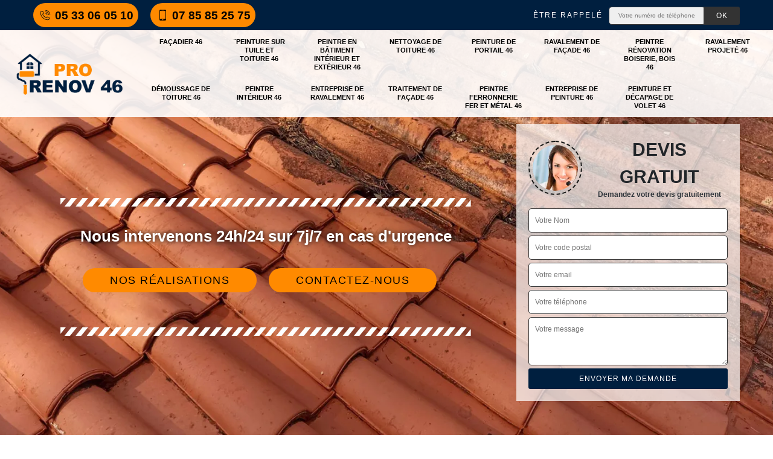

--- FILE ---
content_type: text/html; charset=UTF-8
request_url: https://www.facadier-peintre-46.fr/entreprise-ravalement-projete-saint-vincent-rive-d-olt-46140
body_size: 6284
content:
<!DOCTYPE html><html dir="ltr" lang="fr-FR"><head><meta charset="UTF-8" /><meta name=viewport content="width=device-width, initial-scale=1.0, minimum-scale=1.0 maximum-scale=1.0"><meta http-equiv="content-type" content="text/html; charset=UTF-8" ><title>Spécialiste en ravalement projeté à Saint Vincent Rive D Olt tel: 05.33.06.05.10</title><meta name="description" content="Ravaleur professionnel à Saint Vincent Rive D Olt 46140, Prov Renov peintre couvreur 46  se met à votre service pour réaliser un ravalement projeté sur votre façade, travaux bien soignés, devis gratuit"><link rel="canonical" href="https://www.facadier-peintre-46.fr/entreprise-ravalement-projete-saint-vincent-rive-d-olt-46140" /><link rel="shortcut icon" href="/skins/default/images/p/favicon.ico" type="image/x-icon"><link rel="icon" href="/skins/default/images/p/favicon.ico" type="image/x-icon"><link href="/skins/default/css/style.css?v=20251202" rel="stylesheet" type="text/css"/><link rel="preconnect" href="https://www.googletagmanager.com"><link rel="preconnect" href="https://nominatim.openstreetmap.org"><script type="application/ld+json">{
    "@context": "http://schema.org",
    "@type": "LocalBusiness",
    "name": "Prov Renov peintre couvreur 46 ",
    "url": "https://www.facadier-peintre-46.fr",
    "telephone": "05 33 06 05 10",
    "mobile": "07 85 85 25 75",
    "email": "prorenov46@gmail.com",
    "address": {
        "@type": "PostalAddress",
        "streetAddress": "46000 Cahors",
        "addressLocality": null,
        "postalCode": "",
        "addressCountry": "FR"
    }
}</script></head><body class="Desktop ville"><div class="wrapper-container"><header class="site-header header"><div class="top_bar"><div class="container"><div class="right-header d-flex align-items-center justify-content-between"><div class="tel-top_"><a href="tel:0533060510"><i class="icon icon-phone"></i> 05 33 06 05 10</a><a href="tel:0785852575"><i class="icon icon-mobile"></i> 07 85 85 25 75</a></div><div class="Top_rappel"><form action="/message.php" method="post" id="rappel_immediat"><input type="text" name="mail" id="mail2" value=""><input type="hidden" name="type" value="rappel"><strong>Être rappelé</strong><input type="text" name="numtel" required="" placeholder="Votre numéro de téléphone ..." class="input-form"><input type="submit" name="OK" value="OK" class="btn-devis-gratuit"></form></div></div></div></div><div class="main-bar"><div class="container"><div class="d-flex justify-content-between align-items-center"><a href="/" title="logo-peinture-46-prov-renov-peintre-couvreur-46" class="logo"><img loading="lazy" src="/skins/default/images/p/Logo-prov-renov-peintre-couvreur-46.png" alt="peinture-prov-renov-peintre-couvreur-46" /></a><nav class="nav justify-content-between"><ul class="nav-list"><li class="nav-item"><a href="/">Façadier 46</a></li><li class="nav-item"><a href="entreprise-peinture-tuile-toiture-lot-46">¨Peinture sur tuile et toiture 46</a></li><li class="nav-item"><a href="artisan-peintre-batiment-interieur-exterieur-lot-46">Peintre en bâtiment intérieur et extérieur 46</a></li><li class="nav-item"><a href="entreprise-nettoyage-toiture-lot-46">Nettoyage de toiture 46</a></li><li class="nav-item"><a href="entreprise-peinture-portail-lot-46">Peinture de portail 46</a></li><li class="nav-item"><a href="entreprise-ravalement-facade-lot-46">Ravalement de façade 46</a></li><li class="nav-item"><a href="artisan-peintre-renovation-boiserie-bois-lot-46">Peintre rénovation boiserie, bois 46</a></li><li class="nav-item"><a href="entreprise-ravalement-projete-lot-46">Ravalement projeté 46</a></li><li class="nav-item"><a href="entreprise-demoussage-toiture-lot-46">Démoussage de toiture 46</a></li><li class="nav-item"><a href="artisan-peintre-interieur-lot-46">Peintre intérieur 46</a></li><li class="nav-item"><a href="entreprise-ravalement-lot-46">Entreprise de ravalement 46</a></li><li class="nav-item"><a href="entreprise-traitement-facade-lot-46">Traitement de façade 46</a></li><li class="nav-item"><a href="artisan-peintre-ferronnerie-fer-metal-lot-46">Peintre ferronnerie fer et métal 46</a></li><li class="nav-item"><a href="entreprise-peinture-lot-46">Entreprise de peinture 46</a></li><li class="nav-item"><a href="entreprise-peinture-decapage-volet-lot-46">Peinture et décapage de volet 46</a></li></ul></nav></div></div></div></header><section  class="intro_section page_mainslider"><div class="flexslider"><div class="slides"><div style="background-image: url(/skins/default/images/p/demoussage-de-toiture-46.webp);"></div></div><div class="container"><div class="captionSlider"><div class="row align-items-center"><div class="col-md-8"><div class="slide_description_wrapper"><div class="slide_description"><img loading="lazy" src="/skins/default/images/img/sep-line-white.webp" alt="sep-line-white" class="mb-4" /><div class="intro-layer"><p class="grey"><span>Nous intervenons 24h/24 sur 7j/7 en cas d'urgence</span></p></div><div class="btn-slider"><a class="header-realisation" href="/realisations">Nos réalisations</a><a class="header-realisation" href="/contact">Contactez-nous</a></div><img loading="lazy" src="/skins/default/images/img/sep-line-white.webp" alt="sep-line-white" class="mt-5" /></div></div></div><div class="col-md-4"><div class="DevisSlider"><div class="Devigratuit"><form action="/message.php" method="post" id="Devis_form"><input type="text" name="mail" id="mail" value=""><div class="devis-titre text-center"><div class="call-img"><img loading="lazy" src="/skins/default/images/img/call.webp" alt="Devis gratuit"/></div><div class="titre-h3"><div class="intro_section_h3">Devis gratuit <span>Demandez votre devis gratuitement</span></div></div></div><input type="text" name="nom" required="" class="input-form" placeholder="Votre Nom"><input type="text" name="code_postal" required="" class="input-form" placeholder="Votre code postal"><input type="text" name="email" required="" class="input-form" placeholder="Votre email"><input type="text" name="telephone" required="" class="input-form" placeholder="Votre téléphone"><textarea name="message" required="" class="input-form" placeholder="Votre message"></textarea><div class="text-center"><input type="submit" value="Envoyer ma demande" class="btn-devis-gratuit"></div></form></div></div></div></div></div></div></div></section><div class="partenaires"><div class="container"><div class="logo-part"><img loading="lazy" src="/skins/default/images/img/devis-logo.webp" alt="Devis"><img loading="lazy" src="/skins/default/images/img/urgence-logo.webp" alt="Urgence"><img loading="lazy" src="/skins/default/images/img/delais_respectes.webp" alt="delais respecté" style="width: 105px;"><img loading="lazy" src="/skins/default/images/img/garantie-decennale.webp" alt="garantie décennale"><img loading="lazy" src="/skins/default/images/img/artisan.webp" alt="artisan"></div></div></div><section class="sect4">
	<div class="container">
		<div class="categ service-list" > 			
						<a href="/" class="services-item">
				<img loading="lazy" src="/skins/default/images/p/cat-facadier-prov-renov-peintre-couvreur-46.webp" alt="facadier-46" />
				<span>Façadier 46</span>
			</a>
						<a href="entreprise-peinture-tuile-toiture-lot-46" class="services-item">
				<img loading="lazy" src="/skins/default/images/p/cat-peinture-sur-tuile-et-toiture-prov-renov-peintre-couvreur-46.webp" alt="¨peinture-sur-tuile-et-toiture-46" />
				<span>¨Peinture sur tuile et toiture 46</span>
			</a>
						<a href="artisan-peintre-batiment-interieur-exterieur-lot-46" class="services-item">
				<img loading="lazy" src="/skins/default/images/p/cat-peintre-en-batiment-interieur-et-exterieur-prov-renov-peintre-couvreur-46.webp" alt="peintre-en-batiment-interieur-et-exterieur-46" />
				<span>Peintre en bâtiment intérieur et extérieur 46</span>
			</a>
						<a href="entreprise-nettoyage-toiture-lot-46" class="services-item">
				<img loading="lazy" src="/skins/default/images/p/cat-nettoyage-de-toiture-prov-renov-peintre-couvreur-46.webp" alt="nettoyage-de-toiture-46" />
				<span>Nettoyage de toiture 46</span>
			</a>
						<a href="entreprise-peinture-portail-lot-46" class="services-item">
				<img loading="lazy" src="/skins/default/images/p/cat-peinture-de-portail-prov-renov-peintre-couvreur-46.webp" alt="peinture-de-portail-46" />
				<span>Peinture de portail 46</span>
			</a>
						<a href="entreprise-ravalement-facade-lot-46" class="services-item">
				<img loading="lazy" src="/skins/default/images/p/cat-ravalement-de-facade-prov-renov-peintre-couvreur-46.webp" alt="ravalement-de-facade-46" />
				<span>Ravalement de façade 46</span>
			</a>
						<a href="artisan-peintre-renovation-boiserie-bois-lot-46" class="services-item">
				<img loading="lazy" src="/skins/default/images/p/cat-peintre-renovation-boiserie-bois-prov-renov-peintre-couvreur-46.webp" alt="peintre-renovation-boiserie-bois-46" />
				<span>Peintre rénovation boiserie, bois 46</span>
			</a>
						<a href="entreprise-ravalement-projete-lot-46" class="services-item">
				<img loading="lazy" src="/skins/default/images/p/cat-ravalement-projete-prov-renov-peintre-couvreur-46.webp" alt="ravalement-projete-46" />
				<span>Ravalement projeté 46</span>
			</a>
						<a href="entreprise-demoussage-toiture-lot-46" class="services-item">
				<img loading="lazy" src="/skins/default/images/p/cat-demoussage-de-toiture-prov-renov-peintre-couvreur-46.webp" alt="demoussage-de-toiture-46" />
				<span>Démoussage de toiture 46</span>
			</a>
						<a href="artisan-peintre-interieur-lot-46" class="services-item">
				<img loading="lazy" src="/skins/default/images/p/cat-peintre-interieur-prov-renov-peintre-couvreur-46.webp" alt="peintre-interieur-46" />
				<span>Peintre intérieur 46</span>
			</a>
						<a href="entreprise-ravalement-lot-46" class="services-item">
				<img loading="lazy" src="/skins/default/images/p/cat-entreprise-de-ravalement-prov-renov-peintre-couvreur-46.webp" alt="entreprise-de-ravalement-46" />
				<span>Entreprise de ravalement 46</span>
			</a>
						<a href="entreprise-traitement-facade-lot-46" class="services-item">
				<img loading="lazy" src="/skins/default/images/p/cat-traitement-de-facade-prov-renov-peintre-couvreur-46.webp" alt="traitement-de-facade-46" />
				<span>Traitement de façade 46</span>
			</a>
						<a href="artisan-peintre-ferronnerie-fer-metal-lot-46" class="services-item">
				<img loading="lazy" src="/skins/default/images/p/cat-peintre-ferronerie-fer-et-metal-prov-renov-peintre-couvreur-46.webp" alt="peintre-ferronnerie-fer-et-metal-46" />
				<span>Peintre ferronnerie fer et métal 46</span>
			</a>
						<a href="entreprise-peinture-lot-46" class="services-item">
				<img loading="lazy" src="/skins/default/images/p/cat-entreprise-de-peinture-prov-renov-peintre-couvreur-46.webp" alt="entreprise-de-peinture-46" />
				<span>Entreprise de peinture 46</span>
			</a>
						<a href="entreprise-peinture-decapage-volet-lot-46" class="services-item">
				<img loading="lazy" src="/skins/default/images/p/cat-peinture-et-decapage-de-volet-prov-renov-peintre-couvreur-46.webp" alt="peinture-et-decapage-de-volet-46" />
				<span>Peinture et décapage de volet 46</span>
			</a>
					</div>
	</div>	
</section><main><div id="scroll1" class="wrap"><div class="container"><div class="row"><div class="col-md-8"><div class="main"><section class="sect5"><h1>Spécialiste en ravalement projeté Saint Vincent Rive D Olt 46140</h1><div class="block-middle"><h2> Les travaux de ravalement projeté et les compétences de Prov Renov peintre couvreur 46  à Saint Vincent Rive D Olt dans le 46140</h2><p>Les travaux de ravalement peuvent se faire de manière projetée. En fait, pour faire ces tâches, il va falloir s'adresser à des experts en la matière. Seuls les ravaleurs professionnels peuvent réaliser les opérations. Prov Renov peintre couvreur 46  en est un et veuillez noter qu'il peut proposer des prix très abordables et accessibles à toutes les bourses. N'oubliez pas qu'il peut proposer des tarifs très abordables et accessibles à tous. Pour ce qui concerne le devis, il est totalement gratuit et sans engagement.
</p></div><div class="row justify-content-center"><div class="col-md-4"><div class="imgbg" style="background-image: url('/photos/2719881-ravalement-projete-1.jpg');"></div></div><div class="col-md-8"><h2> Prov Renov peintre couvreur 46  et ses compétences pour réaliser les travaux de ravalement projeté</h2><p>À Saint Vincent Rive D Olt dans le 46140, les propriétaires peuvent demander aux professionnels de faire des travaux de ravalement projeté. Ce sont les opérations les plus difficiles à réaliser. C'est la principale raison de solliciter le service d'un professionnel en la matière. Ainsi, nous vous informons qu'il est possible d'entrer en contact avec Prov Renov peintre couvreur 46  qui a plusieurs années d'expérience en la matière. Si vous voulez des informations supplémentaires, il suffit de visiter son site web. Il propose aussi des tarifs très abordables et accessibles à tous.
</p></div></div><div class="row justify-content-center"><div class="col-md-4"><div class="imgbg" style="background-image: url('/photos/2719881-ravalement-projete-2.jpg');"></div></div><div class="col-md-8"><h2>Prov Renov peintre couvreur 46  : un habitué des travaux de ravalement projeté</h2><p>Dans la ville de Saint Vincent Rive D Olt, un grand nombre de propriétaires de maison peuvent effectuer des opérations d'entretien. En fait, le travail le plus fréquemment réalisé est le ravalement projeté. Des ravaleurs d'expérience devront toujours intervenir pour effectuer les tâches. Dans ce cas, nous vous informons qu'il est possible de s'adresser à Prov Renov peintre couvreur 46  qui a plusieurs années d'expérience en la matière. N'oubliez pas qu'il propose des tarifs qui conviennent à tout le monde. De plus, il établit un devis totalement gratuit et sans engagement.
</p></div></div><div class="row justify-content-center"><div class="col-md-4"><div class="imgbg" style="background-image: url('/photos/2719881-ravalement-projete-3.jpg');"></div></div><div class="col-md-8"><h2>Prov Renov peintre couvreur 46  : un habitué des travaux de ravalement projeté à Saint Vincent Rive D Olt dans le 46140</h2><p>Une multitude d'interventions se fait pour que les propriétaires ne soient pas sanctionnés par les autorités administratives locales. En effet, il est indispensable de procéder à des travaux de ravalement des façades. Des travaux de ravalement projeté peuvent s'effectuer. Ce sont des tâches qui sont très difficiles et il est indispensable de convier des experts pour procéder à ces interventions. Sachez qu'il a tous les équipements appropriés pour la garantie d'un meilleur rendu de travail. Il dresse aussi un devis totalement gratuit et sans engagement.
</p></div></div><div class="row justify-content-center"><div class="col-md-4"><div class="imgbg" style="background-image: url('/photos/2719881-ravalement-projete-4.jpg');"></div></div><div class="col-md-8"><h2> Le ravalement projeté effectué par un ravaleur professionnel à Saint Vincent Rive D Olt dans le 46140</h2><p>Les murs extérieurs et les façades sont des surfaces qui ont besoin d'un certain nombre d'entretiens. En effet, il est possible de faire des travaux de ravalement projeté. Pour effectuer ces opérations,  pour votre orientons vers Prov Renov peintre couvreur 46  qui a plusieurs années d'expérience en la matière. Sachez qu'il a tous les matériels adaptés pour faire les opérations correctement. N'oubliez pas qu'il assure une très bonne qualité de travail. Afin d'avoir le devis, il suffit de remplir un formulaire.
</p></div></div><div class="row justify-content-center"><div class="col-md-4"><div class="imgbg" style="background-image: url('/photos/2719881-ravalement-projete-5.jpg');"></div></div><div class="col-md-8"><h2>Prov Renov peintre couvreur 46  et les travaux de ravalement projeté dans la ville de Saint Vincent Rive D Olt</h2><p>Les tâches qui consistent au ravalement des façades peuvent se faire de plusieurs manières. Des ravalements projetés peuvent alors se faire. Pour faire cela, il faut maîtriser la technicité. Dans ce cas, nous vous informons qu'il est possible d'entrer en contact avec Prov Renov peintre couvreur 46  qui a plusieurs années d'expérience en la matière. Sachez qu'il peut proposer des tarifs très abordables et accessibles à tous. Il établit aussi un devis totalement gratuit et sans engagement. Pour le contacter, il suffit de visiter son site web.
</p></div></div><div class="row justify-content-center"><div class="col-md-4"><div class="imgbg" style="background-image: url('/photos/2719881-ravalement-projete-6.jpg');"></div></div><div class="col-md-8"><h2>Prov Renov peintre couvreur 46  : un ravaleur professionnel pour le ravalement projeté</h2><p>Les ravalements projetés constituent des opérations qui peuvent être très difficiles à effectuer. En fait, il est utile pour les propriétaires de s'adresser à des personnes qualifiées pour faire les tâches. Dans ce cas, il est possible de contacter des experts en la matière à l'image de Prov Renov peintre couvreur 46 . Il a suivi de nombreuses formations pour pouvoir être un ravaleur professionnel. Sachez qu'il peut proposer des tarifs très abordables et accessibles à toutes les bourses. Pour les informations supplémentaires, il suffit de visiter son site Internet.
</p></div></div><div class="row justify-content-center"><div class="col-md-4"><div class="imgbg" style="background-image: url('/photos/2719881-ravalement-projete-7.jpg');"></div></div><div class="col-md-8"><h2> Les raisons de s'adresser à Prov Renov peintre couvreur 46  pour le ravalement projeté</h2><p>Les ravalements projetés sont des travaux qui nécessitent la maîtrise d'un certain nombre de méthodes. C'est pour cette raison qu'il est indispensable d'entrer en contact avec un professionnel pour effectuer les opérations. Dans ce cas, nous vous informons qu'il est possible de demander à Prov Renov peintre couvreur 46  de faire les interventions. Il s'agit d'un ravaleur professionnel qui a suivi des formations spécifiques pour garantir une meilleure qualité de travail. Pour avoir un devis totalement gratuit, il suffit de visiter son site web et de remplir un formulaire.
</p></div></div><div class="row justify-content-center"><div class="col-md-4"><div class="imgbg" style="background-image: url('/photos/2719881-ravalement-projete-8.jpg');"></div></div><div class="col-md-8"><h2> Prov Renov peintre couvreur 46  : un professionnel des travaux de ravalement projeté à Saint Vincent Rive D Olt dans le 46140</h2><p>Les travaux de ravalement projeté s'avèrent être très difficiles à effectuer. En fait, il est utile de demander à un professionnel de s'occuper de cela. Pour nous, il est incontournable de faire confiance à un ravaleur professionnel. Dans ce cas, nous vous informons qu'il est possible de faire confiance à Prov Renov peintre couvreur 46 . Il a les outils et les matériels adaptés pour assurer un très bon rendu de travail. Il peut aussi s'engager à assurer un respect des délais qui sont établis pour effectuer les opérations.
</p></div></div><div class="row justify-content-center"><div class="col-md-4"><div class="imgbg" style="background-image: url('/photos/2719881-ravalement-projete-9.jpg');"></div></div><div class="col-md-8"><h2>Tout ce qu'il faut savoir sur les travaux de ravalement projeté à Saint Vincent Rive D Olt</h2><p>Les travaux de ravalement sont des rénovations qui sont à faire pour les murs extérieurs et les façades. Ce sont des opérations obligatoires car des sanctions sévères peuvent être infligées en cas de négligence. Les propriétaires peuvent choisir les travaux de ravalement projeté. Ce sont des tâches qui sont très techniques. Un professionnel en la devrait alors être contacté et on vous propose de faire confiance à Prov Renov peintre couvreur 46 . Sachez qu'il a tous les équipements adaptés pour l'assurance d'un meilleur rendu de travail.
</p></div></div><div class="row justify-content-center"><div class="col-md-4"><div class="imgbg" style="background-image: url('/photos/2719881-ravalement-projete-10.jpg');"></div></div><div class="col-md-8"><h2> Le ravalement projeté : une opération à confier à Prov Renov peintre couvreur 46  dans la ville de Saint Vincent Rive D Olt</h2><p>Les opérations de ravalement projeté peuvent concerner plusieurs types de surface. En fait, il est possible que ces opérations puissent toucher les murs extérieurs, les façades et les murets. Pour faire ces tâches, il faut que les profanes ne puissent pas intervenir. Il est utile de faire confiance à un professionnel en la matière. Prov Renov peintre couvreur 46  dispose des outils adaptés et modernes pour garantir une très bonne qualité de travail. N'oubliez pas qu'il respecte les délais qui sont fixés.
</p></div></div></section></div></div><div class="col-md-4"><div class="engagement"><div class="engagement_h4" style="background-image: url('/skins/default/images/img/engagement.webp');"><span>Nos engagements</span></div><ul class="list-eng"><li>Devis et déplacement gratuits</li><li>Sans engagement</li><li>Artisan passionné</li><li>Prix imbattable</li><li>Travail de qualité</li></ul></div><div class="contact-tel"><div class="tel-block"><div class="tel-fixe"><span><i class="icon icon-phone"></i></span><p><a href="tel:0533060510">05 33 06 05 10</a></p></div><div class="tel-portable"><span><i class="icon icon-mobile"></i></span><p><a href="tel:0785852575">07 85 85 25 75</a></p></div><div class="mail"><p><a href="mailto:prorenov46@gmail.com">prorenov46@gmail.com</a></p></div></div><div class="contact-text"><span>Contactez-nous</span></div></div><div class="intervention-block-right"><div class="text-center"><img loading="lazy" src="/skins/default/images/img/urgence-logo.webp" alt="Devis gratuit"/></div><div class="text-intervention text-center"><div class="text-intervention_h3">NOUS INTERVENONS 7j/7 et 24h/24</div><p>En cas d’urgence, nous intervenons dans l’immédiat, n’hésitez pas à nous contacter via le formulaire ou à nous appeler.</p></div></div><div class="location"><div class="location_h4" style="background-image: url('/skins/default/images/img/location.webp');"><span>Nous localiser</span></div><p>46000 Cahors</p><div id="Map"></div></div></div></div></div></div><div class="devis-last-block"><div class="container"><h2 class="Titre">Autres services</h2><ul class="Liens"><li><a href="/entreprise-demoussage-toiture-saint-vincent-rive-d-olt-46140">Démoussage de toiture Saint Vincent Rive D Olt</a></li><li><a href="/entreprise-ravalement-facade-saint-vincent-rive-d-olt-46140">Ravalement de façade Saint Vincent Rive D Olt</a></li><li><a href="/entreprise-peinture-portail-saint-vincent-rive-d-olt-46140">Peinture de portail Saint Vincent Rive D Olt</a></li><li><a href="/entreprise-nettoyage-toiture-saint-vincent-rive-d-olt-46140">Nettoyage de toiture Saint Vincent Rive D Olt</a></li><li><a href="/artisan-peintre-batiment-interieur-exterieur-saint-vincent-rive-d-olt-46140">Peintre en bâtiment intérieur et extérieur Saint Vincent Rive D Olt</a></li><li><a href="/entreprise-peinture-tuile-toiture-saint-vincent-rive-d-olt-46140">¨Peinture sur tuile et toiture Saint Vincent Rive D Olt</a></li><li><a href="/entreprise-peinture-decapage-volet-saint-vincent-rive-d-olt-46140">Peinture et décapage de volet Saint Vincent Rive D Olt</a></li><li><a href="/artisan-facadier-saint-vincent-rive-d-olt-46140">Façadier Saint Vincent Rive D Olt</a></li><li><a href="/entreprise-peinture-saint-vincent-rive-d-olt-46140">Entreprise de peinture Saint Vincent Rive D Olt</a></li><li><a href="/artisan-peintre-ferronnerie-fer-metal-saint-vincent-rive-d-olt-46140">Peintre ferronnerie fer et métal Saint Vincent Rive D Olt</a></li><li><a href="/entreprise-traitement-facade-saint-vincent-rive-d-olt-46140">Traitement de façade Saint Vincent Rive D Olt</a></li><li><a href="/artisan-peintre-interieur-saint-vincent-rive-d-olt-46140">Peintre intérieur Saint Vincent Rive D Olt</a></li><li><a href="/artisan-peintre-renovation-boiserie-bois-saint-vincent-rive-d-olt-46140">Peintre rénovation boiserie, bois Saint Vincent Rive D Olt</a></li><li><a href="/entreprise-ravalement-saint-vincent-rive-d-olt-46140">Entreprise de ravalement Saint Vincent Rive D Olt</a></li></ul></div></div></main><footer id="footer"><div class="footer-container"><div class="sf-bg"></div><div class="container"><div class="row"><div class="col-md-4"><div class="footer-logo"><a href="/" title="logo-peinture-46-prov-renov-peintre-couvreur-46" class="logo"><img loading="lazy" src="/skins/default/images/p/Logo-prov-renov-peintre-couvreur-46.png" alt="peinture-prov-renov-peintre-couvreur-46"/></a><a class="adr-f" href="tel:0533060510"><i class="icon icon-phone"></i> 05 33 06 05 10</a><a class="adr-f" href="tel:0785852575"><i class="icon icon-mobile"></i> 07 85 85 25 75</a><a class="adr-f" href="mailto:prorenov46@gmail.com"><i class="icon icon-mail"></i>prorenov46@gmail.com</a> <p class="adr">46000 Cahors</p><p class="hor"><strong>horaires :</strong> 08h00 - 19h00 et 24h/24 en cas d'urgence</p></div></div><div class="col-md-1"></div><div class="col-md-7"><div class="lien-footer"><div class="lien-footer_h3">Nos Services</div><ul><li><a href="/" class="lien-item">Façadier 46</a></li><li><a href="entreprise-peinture-tuile-toiture-lot-46" class="lien-item">¨Peinture sur tuile et toiture 46</a></li><li><a href="artisan-peintre-batiment-interieur-exterieur-lot-46" class="lien-item">Peintre en bâtiment intérieur et extérieur 46</a></li><li><a href="entreprise-nettoyage-toiture-lot-46" class="lien-item">Nettoyage de toiture 46</a></li><li><a href="entreprise-peinture-portail-lot-46" class="lien-item">Peinture de portail 46</a></li><li><a href="entreprise-ravalement-facade-lot-46" class="lien-item">Ravalement de façade 46</a></li><li><a href="artisan-peintre-renovation-boiserie-bois-lot-46" class="lien-item">Peintre rénovation boiserie, bois 46</a></li><li><a href="entreprise-ravalement-projete-lot-46" class="lien-item">Ravalement projeté 46</a></li><li><a href="entreprise-demoussage-toiture-lot-46" class="lien-item">Démoussage de toiture 46</a></li><li><a href="artisan-peintre-interieur-lot-46" class="lien-item">Peintre intérieur 46</a></li><li><a href="entreprise-ravalement-lot-46" class="lien-item">Entreprise de ravalement 46</a></li><li><a href="entreprise-traitement-facade-lot-46" class="lien-item">Traitement de façade 46</a></li><li><a href="artisan-peintre-ferronnerie-fer-metal-lot-46" class="lien-item">Peintre ferronnerie fer et métal 46</a></li><li><a href="entreprise-peinture-lot-46" class="lien-item">Entreprise de peinture 46</a></li><li><a href="entreprise-peinture-decapage-volet-lot-46" class="lien-item">Peinture et décapage de volet 46</a></li></ul></div></div></div></div></div><div class="copyright">© 2025 - 2026 - Tous droits réservés  |  <a href="/mentions-legales">Mentions légales</a></div></footer></div></body>
<script src="/js/jquery-3.6.0.min.js"></script>
<script src="/js/scripts.js"></script>
<script type="text/javascript">		
	var Support = 'Desktop';
	$(document).ready(function() {
		// scripts à lancer une fois la page chargée

                
				  initAnalytics('_');
		
        //stiky
        $(".site-header").sticky({ topSpacing: 0 });

        //Nav
        $('.main-bar').find('.d-flex').append($('<div class="nav-mobile">MENU</div>'));
        $('.nav-item').has('ul').prepend('<span class="nav-click"><i class="nav-arrow"></i></span>');
        $('.nav-mobile').click(function(){
          $('.nav-list').toggle();
        });
        $('.nav-list').on('click', '.nav-click', function(){
          $(this).siblings('.nav-submenu').toggle();
          $(this).children('.nav-arrow').toggleClass('nav-rotate');  
        });

        //slick
        $('.slides').slick({
            arrows:false,
            fade:true,
            speed:1000,
            autoplay: true,
            autoplaySpeed: 2000,
            pauseOnHover:false
        });     
        $('.categ').slick({
            slidesToShow: 6,
            slidesToScroll: 1,
            arrows:false,
            speed:1000,
            autoplay: true,
            autoplaySpeed: 3000,
             responsive: [
    {
      breakpoint: 992, // tablette (Bootstrap md - 992px ↓)
      settings: {
        slidesToShow: 4
      }
    } 
  ]
        });     

        //scroll
        $('#main-slider__scroll > a[href*=#]').on('click', function(e) {
            e.preventDefault();
            $('html, body').animate({ scrollTop: $($(this).attr('href')).offset().top}, 500, 'linear');
        });
	});
</script>

<script src="skins/default/js/jquery.sticky.js"></script>
<script src="skins/default/js/slick.min.js"></script>

 
 <link rel="stylesheet" href="/js/leaflet/leaflet.css" />
<script src="/js/leaflet/leaflet.js"></script>
<script src="/js/map.js"></script>
<script>initMap('46000 Cahors',16);</script>
</html>


--- FILE ---
content_type: text/html; charset=UTF-8
request_url: https://www.facadier-peintre-46.fr/ajax.php
body_size: 131
content:
{"code_google_tags":"GTM-TWDFN65","code_analytics":"UA-141393272-16","RGPD":null,"dbg":["Erreur  n'est pas reconnu."]}